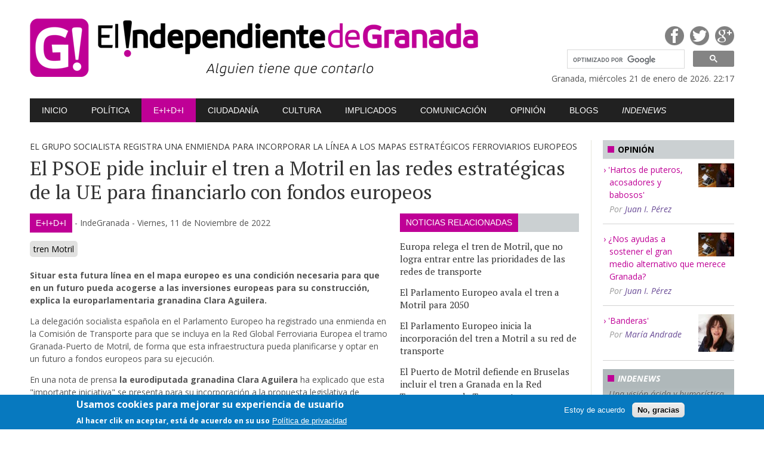

--- FILE ---
content_type: text/html; charset=utf-8
request_url: https://elindependientedegranada.es/economia/psoe-pide-incluir-tren-motril-redes-estrategicas-ue-financiarlo-con-fondos-europeos
body_size: 11341
content:
<!DOCTYPE html>
<!--[if IEMobile 7]><html class="iem7"  lang="es" dir="ltr"><![endif]-->
<!--[if lte IE 6]><html class="lt-ie9 lt-ie8 lt-ie7"  lang="es" dir="ltr"><![endif]-->
<!--[if (IE 7)&(!IEMobile)]><html class="lt-ie9 lt-ie8"  lang="es" dir="ltr"><![endif]-->
<!--[if IE 8]><html class="lt-ie9"  lang="es" dir="ltr"><![endif]-->
<!--[if (gte IE 9)|(gt IEMobile 7)]><!--><html  lang="es" dir="ltr" prefix="content: http://purl.org/rss/1.0/modules/content/ dc: http://purl.org/dc/terms/ foaf: http://xmlns.com/foaf/0.1/ og: http://ogp.me/ns# rdfs: http://www.w3.org/2000/01/rdf-schema# sioc: http://rdfs.org/sioc/ns# sioct: http://rdfs.org/sioc/types# skos: http://www.w3.org/2004/02/skos/core# xsd: http://www.w3.org/2001/XMLSchema#"><!--<![endif]-->

<head>
  <meta charset="utf-8" />
<meta name="Generator" content="Drupal 7 (http://drupal.org)" />
<link rel="canonical" href="/economia/psoe-pide-incluir-tren-motril-redes-estrategicas-ue-financiarlo-con-fondos-europeos" />
<link rel="shortlink" href="/node/52047" />
<link rel="shortcut icon" href="https://www.elindependientedegranada.es/sites/all/themes/solynieve/favicon.ico" type="image/vnd.microsoft.icon" />
  <title>El PSOE pide incluir el tren a Motril en las redes estratégicas de la UE para financiarlo con fondos europeos | El Independiente de Granada</title>
  <meta http-equiv="Content-Type" content="text/html; charset=ISO-8859-1" />
  <meta http-equiv="refresh" content="3600">
  
  
  
 
    <meta name="MobileOptimized" content="width">
    <meta name="HandheldFriendly" content="true">
    <meta name="viewport" content="width=device-width,initial-scale=1">
 

    <meta http-equiv="cleartype" content="on">

  <link href='//fonts.googleapis.com/css?family=PT+Serif:400|Open+Sans:400,400italic,700,700italic' rel='stylesheet' type='text/css'>

  <link type="text/css" rel="stylesheet" href="https://www.elindependientedegranada.es/sites/default/files/css/css_lQaZfjVpwP_oGNqdtWCSpJT1EMqXdMiU84ekLLxQnc4.css" media="all" />
<link type="text/css" rel="stylesheet" href="https://www.elindependientedegranada.es/sites/default/files/css/css_XbRaemkJgi6eE-j1eDT4thPV-Yw6QiuDX_rtxMO4CVI.css" media="all" />
<link type="text/css" rel="stylesheet" href="https://www.elindependientedegranada.es/sites/default/files/css/css_5PYTRPouyjOaKqjz9MfcriHTXwlouJUzI5wcP4UELaA.css" media="all" />
<link type="text/css" rel="stylesheet" href="https://www.elindependientedegranada.es/sites/default/files/css/css_INlqx_TdfUZUqhlVLW4MzkkQh4eEs0Y6CRWmEbQAfAo.css" media="all" />
<link type="text/css" rel="stylesheet" href="https://www.elindependientedegranada.es/sites/default/files/css/css_7i-bvp34oBIh1HIwuvecJ6L86nry9qHa7PHlnFxfYqQ.css" media="all" />
  <script src="//code.jquery.com/jquery-1.12.4.min.js"></script>
<script>window.jQuery || document.write("<script src='/sites/all/modules/jquery_update/replace/jquery/1.12/jquery.min.js'>\x3C/script>")</script>
<script src="https://www.elindependientedegranada.es/sites/default/files/js/js_GOikDsJOX04Aww72M-XK1hkq4qiL_1XgGsRdkL0XlDo.js"></script>
<script src="https://www.elindependientedegranada.es/sites/default/files/js/js_TVTqjz8JHRb2KK9hlzuk0YsjzD013dKyYX_OTz-2VXU.js"></script>
<script src="https://www.elindependientedegranada.es/sites/default/files/js/js_MG152u9_PbShflqf8S4iBfvO24UH31zN-9Cq5-nR5Xc.js"></script>
<script src="https://www.googletagmanager.com/gtag/js?id=G-DNRHBWREJW"></script>
<script>window.dataLayer = window.dataLayer || [];function gtag(){dataLayer.push(arguments)};gtag("js", new Date());gtag("set", "developer_id.dMDhkMT", true);gtag("config", "G-DNRHBWREJW", {"groups":"default","anonymize_ip":true});</script>
<script src="https://www.elindependientedegranada.es/sites/default/files/js/js_tzEGTRyjbSNo4GS4Eh6_ZJb5BgaDvQF9UshkdxwThp0.js"></script>
<script src="https://www.elindependientedegranada.es/sites/default/files/js/js_sp6kWwDS4XGwzIJcLhdAj6uoKT6NZlr82F5VZSeLD5s.js"></script>
<script>jQuery.extend(Drupal.settings, {"basePath":"\/","pathPrefix":"","setHasJsCookie":0,"ajaxPageState":{"theme":"solynieve","theme_token":"YprDkGbdyTmBueh0OstZdwWKS3Tx03QDTc7VioFxCWI","js":{"0":1,"sites\/all\/modules\/eu_cookie_compliance\/js\/eu_cookie_compliance.js":1,"sites\/all\/themes\/solynieve\/js\/js_footer.js":1,"modules\/statistics\/statistics.js":1,"\/\/code.jquery.com\/jquery-1.12.4.min.js":1,"1":1,"misc\/jquery-extend-3.4.0.js":1,"misc\/jquery-html-prefilter-3.5.0-backport.js":1,"misc\/jquery.once.js":1,"misc\/drupal.js":1,"sites\/all\/modules\/jquery_update\/js\/jquery_browser.js":1,"sites\/all\/modules\/eu_cookie_compliance\/js\/jquery.cookie-1.4.1.min.js":1,"public:\/\/languages\/es_dB7M0DiHteuVwDVauEGkwuQmIGwkhqls2bM8E3mahlg.js":1,"sites\/all\/modules\/google_analytics\/googleanalytics.js":1,"https:\/\/www.googletagmanager.com\/gtag\/js?id=G-DNRHBWREJW":1,"2":1,"sites\/all\/modules\/disqus\/disqus.js":1,"sites\/all\/themes\/solynieve\/js\/js_head.js":1,"sites\/all\/themes\/solynieve\/libs\/sidr\/jquery.sidr.min.js":1,"sites\/all\/themes\/solynieve\/libs\/prettyPhoto\/js\/jquery.prettyPhoto.js":1,"sites\/all\/themes\/solynieve\/libs\/masonry\/masonry.pkgd.min.js":1,"sites\/all\/themes\/solynieve\/libs\/masonry\/imagesloaded.pkgd.min.js":1,"sites\/all\/themes\/solynieve\/libs\/responsiveslides\/responsiveslides.min.js":1},"css":{"modules\/system\/system.base.css":1,"modules\/system\/system.menus.css":1,"modules\/system\/system.messages.css":1,"modules\/system\/system.theme.css":1,"sites\/all\/modules\/calendar\/css\/calendar_multiday.css":1,"sites\/all\/modules\/date\/date_api\/date.css":1,"sites\/all\/modules\/date\/date_popup\/themes\/datepicker.1.7.css":1,"modules\/field\/theme\/field.css":1,"modules\/node\/node.css":1,"modules\/poll\/poll.css":1,"modules\/search\/search.css":1,"modules\/user\/user.css":1,"sites\/all\/modules\/views\/css\/views.css":1,"sites\/all\/modules\/media\/modules\/media_wysiwyg\/css\/media_wysiwyg.base.css":1,"sites\/all\/modules\/ctools\/css\/ctools.css":1,"sites\/all\/modules\/eu_cookie_compliance\/css\/eu_cookie_compliance.css":1,"public:\/\/ctools\/css\/8695a9d3e23511e74e4cde79b7ae1666.css":1,"sites\/all\/themes\/solynieve\/system.menus.css":1,"sites\/all\/themes\/solynieve\/system.messages.css":1,"sites\/all\/themes\/solynieve\/system.theme.css":1,"sites\/all\/themes\/solynieve\/css\/base.css":1,"sites\/all\/themes\/solynieve\/libs\/sidr\/stylesheets\/jquery.sidr.dark.css":1,"sites\/all\/themes\/solynieve\/libs\/prettyPhoto\/css\/prettyPhoto.css":1,"sites\/all\/themes\/solynieve\/libs\/responsiveslides\/rslides.css":1,"sites\/all\/themes\/solynieve\/libs\/responsiveslides\/rslides-theme1.css":1,"sites\/all\/themes\/solynieve\/css\/base-mq.css":1}},"disqusComments":"elindependientedegranada","eu_cookie_compliance":{"cookie_policy_version":"1.0.0","popup_enabled":1,"popup_agreed_enabled":0,"popup_hide_agreed":0,"popup_clicking_confirmation":false,"popup_scrolling_confirmation":false,"popup_html_info":"\u003Cdiv class=\u0022eu-cookie-compliance-banner eu-cookie-compliance-banner-info eu-cookie-compliance-banner--opt-in\u0022\u003E\n  \u003Cdiv class=\u0022popup-content info\u0022\u003E\n    \u003Cdiv id=\u0022popup-text\u0022\u003E\n      \u003Ch2\u003EUsamos cookies para mejorar su experiencia de usuario\u003C\/h2\u003E\n\u003Cp\u003EAl hacer clik en aceptar, est\u00e1 de acuerdo en su uso\u003C\/p\u003E\n              \u003Cbutton type=\u0022button\u0022 class=\u0022find-more-button eu-cookie-compliance-more-button\u0022\u003EPol\u00edtica de privacidad\u003C\/button\u003E\n          \u003C\/div\u003E\n    \n    \u003Cdiv id=\u0022popup-buttons\u0022 class=\u0022\u0022\u003E\n      \u003Cbutton type=\u0022button\u0022 class=\u0022agree-button eu-cookie-compliance-secondary-button\u0022\u003EEstoy de acuerdo\u003C\/button\u003E\n              \u003Cbutton type=\u0022button\u0022 class=\u0022decline-button eu-cookie-compliance-default-button\u0022 \u003ENo, gracias\u003C\/button\u003E\n          \u003C\/div\u003E\n  \u003C\/div\u003E\n\u003C\/div\u003E","use_mobile_message":false,"mobile_popup_html_info":"\u003Cdiv class=\u0022eu-cookie-compliance-banner eu-cookie-compliance-banner-info eu-cookie-compliance-banner--opt-in\u0022\u003E\n  \u003Cdiv class=\u0022popup-content info\u0022\u003E\n    \u003Cdiv id=\u0022popup-text\u0022\u003E\n      \u003Ch2\u003EWe use cookies on this site to enhance your user experience\u003C\/h2\u003E\n\u003Cp\u003EBy tapping the Accept button, you agree to us doing so.\u003C\/p\u003E\n              \u003Cbutton type=\u0022button\u0022 class=\u0022find-more-button eu-cookie-compliance-more-button\u0022\u003EPol\u00edtica de privacidad\u003C\/button\u003E\n          \u003C\/div\u003E\n    \n    \u003Cdiv id=\u0022popup-buttons\u0022 class=\u0022\u0022\u003E\n      \u003Cbutton type=\u0022button\u0022 class=\u0022agree-button eu-cookie-compliance-secondary-button\u0022\u003EEstoy de acuerdo\u003C\/button\u003E\n              \u003Cbutton type=\u0022button\u0022 class=\u0022decline-button eu-cookie-compliance-default-button\u0022 \u003ENo, gracias\u003C\/button\u003E\n          \u003C\/div\u003E\n  \u003C\/div\u003E\n\u003C\/div\u003E\n","mobile_breakpoint":"768","popup_html_agreed":"\u003Cdiv\u003E\n  \u003Cdiv class=\u0022popup-content agreed\u0022\u003E\n    \u003Cdiv id=\u0022popup-text\u0022\u003E\n      \u003Ch2\u003EThank you for accepting cookies\u003C\/h2\u003E\n\u003Cp\u003EYou can now hide this message or find out more about cookies.\u003C\/p\u003E\n    \u003C\/div\u003E\n    \u003Cdiv id=\u0022popup-buttons\u0022\u003E\n      \u003Cbutton type=\u0022button\u0022 class=\u0022hide-popup-button eu-cookie-compliance-hide-button\u0022\u003EHide\u003C\/button\u003E\n              \u003Cbutton type=\u0022button\u0022 class=\u0022find-more-button eu-cookie-compliance-more-button-thank-you\u0022 \u003EMore info\u003C\/button\u003E\n          \u003C\/div\u003E\n  \u003C\/div\u003E\n\u003C\/div\u003E","popup_use_bare_css":false,"popup_height":"auto","popup_width":"100%","popup_delay":1000,"popup_link":"\/","popup_link_new_window":1,"popup_position":null,"fixed_top_position":1,"popup_language":"es","store_consent":false,"better_support_for_screen_readers":0,"reload_page":0,"domain":"","domain_all_sites":0,"popup_eu_only_js":0,"cookie_lifetime":"100","cookie_session":false,"disagree_do_not_show_popup":0,"method":"opt_in","allowed_cookies":"","withdraw_markup":"\u003Cbutton type=\u0022button\u0022 class=\u0022eu-cookie-withdraw-tab\u0022\u003EControles de privacidad\u003C\/button\u003E\n\u003Cdiv class=\u0022eu-cookie-withdraw-banner\u0022\u003E\n  \u003Cdiv class=\u0022popup-content info\u0022\u003E\n    \u003Cdiv id=\u0022popup-text\u0022\u003E\n      \u003Ch2\u003EUsamos cookies para mejorar su experiencia de usuario\u003C\/h2\u003E\n\u003Cp\u003EUsted ha dado su consentimiendo para el uso de cookies.\u003C\/p\u003E\n    \u003C\/div\u003E\n    \u003Cdiv id=\u0022popup-buttons\u0022\u003E\n      \u003Cbutton type=\u0022button\u0022 class=\u0022eu-cookie-withdraw-button\u0022\u003ERetirar consentimiento\u003C\/button\u003E\n    \u003C\/div\u003E\n  \u003C\/div\u003E\n\u003C\/div\u003E\n","withdraw_enabled":false,"withdraw_button_on_info_popup":0,"cookie_categories":[],"cookie_categories_details":[],"enable_save_preferences_button":1,"cookie_name":"","containing_element":"body","automatic_cookies_removal":1},"googleanalytics":{"account":["G-DNRHBWREJW"],"trackOutbound":1,"trackMailto":1,"trackDownload":1,"trackDownloadExtensions":"7z|aac|arc|arj|asf|asx|avi|bin|csv|doc(x|m)?|dot(x|m)?|exe|flv|gif|gz|gzip|hqx|jar|jpe?g|js|mp(2|3|4|e?g)|mov(ie)?|msi|msp|pdf|phps|png|ppt(x|m)?|pot(x|m)?|pps(x|m)?|ppam|sld(x|m)?|thmx|qtm?|ra(m|r)?|sea|sit|tar|tgz|torrent|txt|wav|wma|wmv|wpd|xls(x|m|b)?|xlt(x|m)|xlam|xml|z|zip"},"disqus":{"domain":"elindependientedegranada","url":"https:\/\/www.elindependientedegranada.es\/economia\/psoe-pide-incluir-tren-motril-redes-estrategicas-ue-financiarlo-con-fondos-europeos","title":"El PSOE pide incluir el tren a Motril en las redes estrat\u00e9gicas de la UE para financiarlo con fondos europeos","identifier":"node\/52047"},"statistics":{"data":{"nid":"52047"},"url":"\/modules\/statistics\/statistics.php"}});</script>

      <!--[if lt IE 9]>
    <script src="/sites/all/themes/zen - copia/js/html5-respond.js"></script>
    <![endif]-->
  </head>
<body class="html not-front not-logged-in two-sidebars page-node page-node- page-node-52047 node-type-p-economia section-economia" >
      <p id="skip-link">
      <a href="#main-menu" class="element-invisible element-focusable">Jump to navigation</a>
    </p>
      
<div id="container">

	<div id="preheader">
		<div id="preheader-mobile">

			<div id="preheader-mobileA">
				<div id="mobile-header">
					<!-- <a id="responsive-menu-button" href="#sidr-main"><i class="icon-reorder"></i><i class="icon-reorder"></i></a> -->
					<a id="responsive-menu-button" href="#sidr-main"><hr /><hr /><hr /></a>		
				</div>
			</div>

			<div id="preheader-mobileB">
				<div id="version2">
 
				
				</div>


			</div>

		</div>

		<div id="preheader-mobile2">
			<div id="buscador2">
					<script>
					  (function() {
						var cx = '012484281515562167602:gcg7gojqewc';
						var gcse = document.createElement('script');
						gcse.type = 'text/javascript';
						gcse.async = true;
						gcse.src = 'https://cse.google.com/cse.js?cx=' + cx;
						var s = document.getElementsByTagName('script')[0];
						s.parentNode.insertBefore(gcse, s);
					  })();
					</script>
					<gcse:searchbox-only></gcse:searchbox-only>
					<style type='text/css'>
						#buscador2 form.gsc-search-box{
						float:none;
						margin: 0 0 0 20px;
						}
					</style>



			</div>

		</div>


		
		
		<div class="content">
			

		</div>	</div><!-- fin header -->


	<div id="header">
		<div class="content">


			<div id="headerA">
				<h1><a href="/"><img src="/sites/all/themes/solynieve/img/logo.png" width="755" height="100" alt="El Independiente de Granada" /></a></h1>		
			</div><!-- /headerA -->

			<div id="headerB">

				<div id="headerB1">

					<ul>
						<li><a target="_blank" href="https://www.facebook.com/pages/El-Independiente-de-Granada/335815893282749" class="fb">Facebook</a></li>
						<li><a target="_blank" href="https://twitter.com/IndeGranada" class="tw">Twitter</a></li>
						<li><a target="_blank" href="https://plus.google.com/106195015218079075988/posts" class="gp">Google Plus</a></li>
					</ul>	

					<div id="version">
				
 
				<!-- <br />session-mobile:1 <br />get-mobile: <br />is-mobile:0  -->

					</div>
				
				</div>



				<div id="buscador">


<script>
  (function() {
    var cx = '012484281515562167602:gcg7gojqewc';
    var gcse = document.createElement('script');
    gcse.type = 'text/javascript';
    gcse.async = true;
    gcse.src = 'https://cse.google.com/cse.js?cx=' + cx;
    var s = document.getElementsByTagName('script')[0];
    s.parentNode.insertBefore(gcse, s);
  })();
</script>
<gcse:searchbox-only></gcse:searchbox-only>

<style type='text/css'>
	form.gsc-search-box{
	float:right;
	width:280px;
	}

  input.gsc-input, .gsc-input-box, .gsc-input-box-hover, .gsc-input-box-focus {
    border-color: #D9D9D9;
	border-width:1px;
  }
  input.gsc-search-button, input.gsc-search-button:hover, input.gsc-search-button:focus {
    border-color: #666666;
    background-color: #CECECE;
    background-image: none;
    filter: none;

    background-color: #CECECE;


  }
</style>


				</div><!-- buscador -->



				<div id="fecha">
					Granada, mi&eacute;rcoles 21 de enero de 2026. 22:17 
				</div>


			</div><!-- /headerB -->

		</div><!-- content -->
		
		
		
		
		
		
		
		
		
		
		






	</div><!-- fin header -->

	<div id="nav"><div class="content"  id="sidr">
  <div class="region region-navigation">
    
  <ul class="menu"><li class="menu__item is-leaf first leaf"><a href="/" class="menu__link">Inicio</a></li>
<li class="menu__item is-leaf leaf"><a href="/politica" title="" class="menu__link">Política</a></li>
<li class="menu__item is-active-trail is-leaf leaf active-trail"><a href="/economia" title="" class="menu__link is-active-trail active-trail">E+I+D+i</a></li>
<li class="menu__item is-leaf leaf"><a href="/ciudadania" title="" class="menu__link">Ciudadanía</a></li>
<li class="menu__item is-leaf leaf"><a href="/cultura" title="" class="menu__link">Cultura</a></li>
<li class="menu__item is-leaf leaf"><a href="/implicados" title="" class="menu__link">Implicados</a></li>
<li class="menu__item is-leaf leaf"><a href="/comunicacion" title="" class="menu__link">Comunicación</a></li>
<li class="menu__item is-leaf leaf"><a href="/opinion" title="" class="menu__link">Opinión</a></li>
<li class="menu__item is-leaf leaf"><a href="/blogs-indeblogs" title="" class="menu__link">Blogs</a></li>
<li class="menu__item is-leaf last leaf"><a href="/indenews" title="" class="menu__link">Indenews</a></li>
</ul>  </div>
	</div></div><!-- fin nav -->

	<div id="banner">
	</div><!-- fin banner -->

	<div id="content"><div class="content">


		<div id="main">

			<div class="item">






				<div class="anteti">El grupo socialista registra una enmienda para incorporar la línea a los mapas estratégicos ferroviarios europeos</div>

				<h2>El PSOE pide incluir el tren a Motril en las redes estratégicas de la UE para financiarlo con fondos europeos</h2>

				<div class="cols2-2">

					<div class="colA">






						<div class="datos">
							<span class="catego"><a href="/economia">E+I+D+i</a></span> -
							<span class="autor">
																	IndeGranada 

							</span> -
							<span class="fecha"><span class="date-display-single" property="dc:date" datatype="xsd:dateTime" content="2022-11-11T11:45:00+01:00">Viernes, 11 de Noviembre de 2022</span></span>
						
							<script type="text/javascript" src="//s7.addthis.com/js/300/addthis_widget.js#pubid=ra-54eaef4466f174af" async="async"></script>
							<script type="text/javascript">
								var addthis_config = addthis_config||{};
								addthis_config.data_track_addressbar = false;
								addthis_config.data_track_clickback = false;
							</script>
							<div class="addthis_sharing_toolbox addthis"></div>

						</div>

						<div class="tags">
<div class="field field-name-field-taxonomia-economia field-type-taxonomy-term-reference field-label-hidden"><div class="field-items"><div class="field-item even"><a href="/tags/economia/tren-motril" typeof="skos:Concept" property="rdfs:label skos:prefLabel" datatype="">tren Motril</a></div></div></div> 
						</div>

						<div class="entrad">Situar esta futura línea en el mapa europeo es una condición necesaria para que en un futuro pueda acogerse a las inversiones europeas para su construcción, explica la europarlamentaria granadina Clara Aguilera.						</div>

					 

 
						
						<div class="cuerpo">

 						
							<p>La delegación socialista española en el Parlamento Europeo ha registrado una enmienda en la Comisión de Transporte para que se incluya en la Red Global Ferroviaria Europea el tramo Granada-Puerto de Motril, de forma que esta infraestructura pueda planificarse y optar en un futuro a fondos europeos para su ejecución.</p>
<p>En una nota de prensa <strong>la eurodiputada granadina Clara Aguilera</strong> ha explicado que esta "importante iniciativa" se presenta para su incorporación a la propuesta legislativa de revisión del reglamento europeo sobre las orientaciones de la Unión para el desarrollo de la Red Transeuropea de Transporte (RTE-T).</p>
<p>"Esta enmienda es un primer paso, pero muy relevante para situar por primera vez esta futura línea entre Granada y el Puerto de Motril en el mapa europeo. Se trata de una condición necesaria para que en un futuro pueda acogerse a las inversiones europeas para su construcción", ha apuntado Aguilera tras detallar que "a partir de ahora, esta iniciativa que se incorpora al reglamento tiene que ser aprobada junto a éste en la Comisión de Transportes. Una vez finalizada esta fase parlamentaria, comenzará la negociación en trílogo con el Consejo".</p>
<p class="sumari">"Lo importante de esta enmienda es que por primera vez este proyecto quedará incluido en los mapas estratégicos ferroviarios europeos del futuro"</p>
<p>Así, para la socialista "lo más importante de esta enmienda, en la que vamos a trabajar los socialistas para que se incorpore finalmente al texto, es que por primera vez este proyecto quedará incluido en los mapas estratégicos ferroviarios europeos del futuro. Una cuestión necesaria para que después se pueda planificar y presupuestar esta infraestructura con fondos europeos". </p>
<p>Clara Aguilera también ha detallado que el desarrollo de la Red Transeuropea de Transporte -que conecta grandes ciudades con puertos, aeropuertos y terminales ferroviarias- en el que trabaja el Parlamento Europeo pretende entre otras cuestiones, que el transporte sea más ecológico proporcionando la base de infraestructuras adecuada para aliviar la congestión y reducir las emisiones de gases de efecto invernadero (GEI) y la contaminación del aire. </p>
<p>Además, pretende en particular, que se facilite un aumento de la cuota del ferrocarril, entre otros medios de transporte. </p>
<p> </p>
<div> </div>
						
						</div>


						<div><div id="disqus_thread"><noscript><p><a href="http://elindependientedegranada.disqus.com/?url=https%3A%2F%2Fwww.elindependientedegranada.es%2Feconomia%2Fpsoe-pide-incluir-tren-motril-redes-estrategicas-ue-financiarlo-con-fondos-europeos">View the discussion thread.</a></p></noscript></div></div>




					</div><!-- colA -->


					<div class="colB sty2">

  <div class="region region-content-main-sidebar">
    
  
						<div class="anteti"><span>Noticias relacionadas</span></div>

						<div class="list-item-ul">
							<ul>
      
    						<li><span class="field-content"><a href="/economia/europa-relega-tren-motril-que-no-logra-entrar-prioridades-redes-transporte">Europa relega el tren de Motril, que no logra entrar entre las prioridades de las redes de transporte</a></span></li>






    						<li><span class="field-content"><a href="/economia/parlamento-europeo-avala-tren-motril-2050">El Parlamento Europeo avala el tren a Motril para 2050</a></span></li>






    						<li><span class="field-content"><a href="/economia/parlamento-europeo-inicia-incorporacion-tren-motril-red-transporte">El Parlamento Europeo inicia la incorporación del tren a Motril a su red de transporte</a></span></li>






    						<li><span class="field-content"><a href="/economia/puerto-motril-defiende-bruselas-incluir-tren-granada-red-transeuropea-transporte">El Puerto de Motril defiende en Bruselas incluir el tren a Granada en la Red Transeuropea de Transporte</a></span></li>






    						<li><span class="field-content"><a href="/economia/historia-que-freno-tren-motril">La historia que frenó al tren de Motril</a></span></li>






							</ul>
						</div>


  </div>


					</div><!-- colB -->

				</div><!-- cols2 -->

			</div><!-- /item -->

		</div> <!-- fin main -->


		<div id="sidebar">
			  
														  <section class="region region-sidebar-second column sidebar">
    
  
	<div class="list">
      <div class="sb-box1 sb-sty1 sb-sty1-t2">
	<h4><span class="square"></span>Opini&oacute;n</h4>
	<ul>
	
					<li>
						<span class="img"><a href="/autor/5"><img typeof="foaf:Image" src="https://www.elindependientedegranada.es/sites/default/files/styles/thumbnail/public/pictures/picture-5-1428784466.jpg?itok=It3lXXDW" alt="Imagen de Juan I. Pérez" /></a></span> 
						<a href="/opinion/hartos-puteros-acosadores-babosos">&#039;Hartos de puteros, acosadores y babosos&#039;</a>						<span class="autor">Por <a href="/autor/5" title="Ver perfil del usuario." class="username" xml:lang="" about="/autor/5" typeof="sioc:UserAccount" property="foaf:name" datatype="">Juan I. Pérez</a></span>
					</li>



	
					<li>
						<span class="img"><a href="/autor/5"><img typeof="foaf:Image" src="https://www.elindependientedegranada.es/sites/default/files/styles/thumbnail/public/pictures/picture-5-1428784466.jpg?itok=It3lXXDW" alt="Imagen de Juan I. Pérez" /></a></span> 
						<a href="/opinion/nos-ayudas-sostener-gran-medio-alternativo-que-merece-granada">¿Nos ayudas a sostener el gran medio alternativo que merece Granada?</a>						<span class="autor">Por <a href="/autor/5" title="Ver perfil del usuario." class="username" xml:lang="" about="/autor/5" typeof="sioc:UserAccount" property="foaf:name" datatype="">Juan I. Pérez</a></span>
					</li>



	
					<li>
						<span class="img"><a href="/autor/49"><img typeof="foaf:Image" src="https://www.elindependientedegranada.es/sites/default/files/styles/thumbnail/public/pictures/picture-49-1559920773.jpg?itok=NzZaxdQq" alt="Imagen de María Andrade" /></a></span> 
						<a href="/opinion/banderas">&#039;Banderas&#039;</a>						<span class="autor">Por <a href="/autor/49" title="Ver perfil del usuario." class="username" xml:lang="" about="/autor/49" typeof="sioc:UserAccount" property="foaf:name" datatype="">María Andrade</a></span>
					</li>



	</ul>
</div>	</div>


  
	<div class="list">
      <div class="sb-box2 sb-sty1">
	<h4><span class="square"></span><em>Indenews</em></h4>
	<p class="entrad"><em>Una visi&oacute;n &aacute;cida y humor&iacute;stica de la realidad con noticias ficticias</em></p>
	<div class="sb-content">
		<ul>
    

					<li>
					<a href="/indenews/asi-cambiara-granada-cierre-anillo-autovia-alhambra-hotel-campo-golf-jesus-valle-chales">&#039;Así cambiará Granada el cierre del Anillo: autovía hasta la Alhambra, hotel y campo de golf en Jesús del Valle y chalés de lujo en el Llano de la Perdiz&#039;</a>					<!-- <span class="fecha"><span class="date-display-single" property="dc:date" datatype="xsd:dateTime" content="2021-12-28T07:40:00+01:00">28/12/2021 - 07:40</span></span> -->
					</li>

				


    

					<li>
					<a href="/indenews/fargue-celebra-referendum-aprueba-independizarse-granada">El Fargue celebra un referéndum y aprueba independizarse de Granada</a>					<!-- <span class="fecha"><span class="date-display-single" property="dc:date" datatype="xsd:dateTime" content="2017-12-27T23:05:00+01:00">27/12/2017 - 23:05</span></span> -->
					</li>

				


    

					<li>
					<a href="/indenews/cientificos-granadinos-crean-primera-vacuna-malafolla">Científicos granadinos crean la primera vacuna contra la malafollá</a>					<!-- <span class="fecha"><span class="date-display-single" property="dc:date" datatype="xsd:dateTime" content="2016-12-27T20:50:00+01:00">27/12/2016 - 20:50</span></span> -->
					</li>

				


		</ul>
		<p class="vermas"> <a href="/indenews">Ver m&aacute;s noticias de Indenews</a></p>
	</div>
</div>	</div>


  

<div class="sb-banners">

	  
    
<div class="sb-banner"><a target="_blank" href="http://www.elindependientedegranada.es/"><img typeof="foaf:Image" src="https://www.elindependientedegranada.es/sites/default/files/banners/iconoig.jpg" width="366" height="371" alt="Visita El Independiente de Granada. Apoya el periodismo crítico y con valores, sin ataduras" /></a></div>



    
<div class="sb-banner"><a target="_blank" href="https://www.allanamientodemirada.com/"><img typeof="foaf:Image" src="https://www.elindependientedegranada.es/sites/default/files/banners/allanamiento_1.png" width="230" height="242" alt="Editorial discográfica y musical en Granada, discos, libros con música, libriscos con CD y conciertos." /></a></div>



    
<div class="sb-banner"><a target="_blank" href="https://afiliate.ccoo.es/afiliate.htm"><img typeof="foaf:Image" src="https://www.elindependientedegranada.es/sites/default/files/banners/gif-granada-220-x-320px.gif" width="220" height="320" alt="Campaña CCOO. Gente como tú mejora el mundo." /></a></div>



    
<div class="sb-banner"><a target="_blank" href="https://youtu.be/G5xDk90sKCc?si=zM27qPCUsV41eg54"><img typeof="foaf:Image" src="https://www.elindependientedegranada.es/sites/default/files/banners/independiente_ya_te_digo_1_002.jpg" width="220" height="320" alt="Armiya! te digo" /></a></div>



    
<div class="sb-banner"><a target="_blank" href="https://www.conciertosengranada.es/"><img typeof="foaf:Image" src="https://www.elindependientedegranada.es/sites/default/files/banners/cg220x220.jpg" width="220" height="220" alt="" /></a></div>



    
<div class="sb-banner"><a target="_blank" href="https://granadarepublicana.com/"><img typeof="foaf:Image" src="https://www.elindependientedegranada.es/sites/default/files/banners/ucaranuncio.jpg" width="650" height="341" alt="¿Quieres construir República?" /></a></div>



    
<div class="sb-banner"><a target="_blank" href="https://www.discosmarcapasos.com/"><img typeof="foaf:Image" src="https://www.elindependientedegranada.es/sites/default/files/banners/marcapasos_banner_200x320_2.gif" width="220" height="320" alt="Discos Marcapasos, tu tienda de discos, ahora, online" /></a></div>




</div>


    
  
<h4><span class="square"></span>Etiquetas </h4>

<ul class="tag-cloud">
    <li>
    <a href="/tags/econom%C3%AD/econom%C3%AD" class="level1">Economía</a>  </li>
    <li>
    <a href="/tags/econom%C3%AD/bmn" class="level6">BMN</a>  </li>
    <li>
    <a href="/tags/econom%C3%AD/pensiones" class="level5">pensiones</a>  </li>
    <li>
    <a href="/tags/economia/hacienda" class="level3">Hacienda</a>  </li>
    <li>
    <a href="/tags/economia/banca" class="level1">banca</a>  </li>
    <li>
    <a href="/tags/economia/empresas" class="level5">empresas</a>  </li>
    <li>
    <a href="/tags/economia/sierra-nevada" class="level5">Sierra Nevada</a>  </li>
    <li>
    <a href="/tags/economia/cetursa" class="level4">Cetursa</a>  </li>
    <li>
    <a href="/tags/economia/ugr" class="level6">UGR</a>  </li>
    <li>
    <a href="/tags/economia/turismo" class="level6">Turismo</a>  </li>
    <li>
    <a href="/tags/economia/china" class="level1">China</a>  </li>
    <li>
    <a href="/tags/economia/industria" class="level3">industria</a>  </li>
    <li>
    <a href="/tags/economia/puerto-motril" class="level5">Puerto Motril</a>  </li>
    <li>
    <a href="/tags/economia/conexion-melilla" class="level2">conexión Melilla</a>  </li>
    <li>
    <a href="/tags/economia/salarios" class="level3">Salarios</a>  </li>
    <li>
    <a href="/tags/economia/desigualdad" class="level3">Desigualdad</a>  </li>
    <li>
    <a href="/tags/economia/universidad" class="level3">Universidad</a>  </li>
    <li>
    <a href="/tags/economia/rector" class="level1">rector</a>  </li>
    <li>
    <a href="/tags/economia/parque-ciencias" class="level5">Parque Ciencias</a>  </li>
    <li>
    <a href="/tags/economia/elecciones-rector-2015" class="level1">Elecciones rector 2015</a>  </li>
  </ul>


  <div class="sb-box1 sb-sty1">
<h4><span class="square"></span>Redes sociales</h4>
<ul class="sm-icons"><li><a class="gp" href="https://plus.google.com/106195015218079075988/posts" target="_blank">Google Plus</a></li>
<li><a class="fb" href="https://www.facebook.com/pages/El-Independiente-de-Granada/335815893282749" target="_blank">Facebook</a></li>
<li><a class="tw" href="https://twitter.com/IndeGranada" target="_blank">Twitter</a></li>
<li><a class="rs" href="http://www.elindependientedegranada.es/rss.xml" target="_blank">RSS</a></li>
</ul></div>

  
	<div class="list">
      <div class="sb-box1 sb-sty1">
	<h4><span class="square"></span>&Uacute;ltimas noticias </h4>
	<ul>
    

					<li>
					<a href="/economia/empresaria-angeles-orantes-zurita-lopez-nueva-presidenta-cajagranada-fundacion">La empresaria Ángeles Orantes-Zurita López, nueva presidenta de CajaGranada Fundación</a>					<!-- <span class="fecha"><span class="date-display-single" property="dc:date" datatype="xsd:dateTime" content="2026-01-21T21:55:00+01:00">21/01/2026 - 21:55</span></span> -->
					</li>

				


    

					<li>
					<a href="/ciudadania/oscar-puente-senala-que-accidente-ferroviario-adamuz-no-fue-falta-mantenimiento-controles">Óscar Puente señala que accidente ferroviario de Adamuz no fue &quot;por falta de mantenimiento, controles o inversión&quot;: &quot;Es más complejo&quot;</a>					<!-- <span class="fecha"><span class="date-display-single" property="dc:date" datatype="xsd:dateTime" content="2026-01-21T21:15:00+01:00">21/01/2026 - 21:15</span></span> -->
					</li>

				


    

					<li>
					<a href="/economia/entrenamiento-fuerza-ensayado-ugr-personas-mayores-mejora-tambien-funcion-cognitiva">Un entrenamiento de fuerza ensayado por la UGR en personas mayores mejora también su función cognitiva</a>					<!-- <span class="fecha"><span class="date-display-single" property="dc:date" datatype="xsd:dateTime" content="2026-01-21T19:25:00+01:00">21/01/2026 - 19:25</span></span> -->
					</li>

				


    

					<li>
					<a href="/ciudadania/casi-veintena-identificados-granada-robar-balizas-v-16-vehiculos">Casi una veintena de identificados en Granada por robar balizas V-16 en vehículos</a>					<!-- <span class="fecha"><span class="date-display-single" property="dc:date" datatype="xsd:dateTime" content="2026-01-21T18:15:00+01:00">21/01/2026 - 18:15</span></span> -->
					</li>

				


    

					<li>
					<a href="/politica/sumar-pide-suspender-multas-zbe-rentas-bajas-aparcamientos-disuasorios-gratuitos">Sumar pide suspender las multas por la ZBE a las rentas bajas y aparcamientos disuasorios gratuitos</a>					<!-- <span class="fecha"><span class="date-display-single" property="dc:date" datatype="xsd:dateTime" content="2026-01-21T17:35:00+01:00">21/01/2026 - 17:35</span></span> -->
					</li>

				


	</ul>
</div>	</div>

  </section>
						</div><!-- fin sidebar -->

	</div></div><!-- /#content -->

	<div id="footer">
		
		<div id="footerA"><div class="content">
			<div class="f-cols3-2">

				<div class="col colA  ">

					<h5>Participa</h5>

					<div class="f-sty2">

  <div class="region region-footeraa">
    
  <ul class="menu"><li class="menu__item is-expanded first last expanded"><a href="/content/implicate" class="menu__link">Implícate</a><ul class="menu"><li class="menu__item is-leaf first leaf"><a href="/content/implicate" title="" class="menu__link">Que te lean</a></li>
<li class="menu__item is-leaf leaf"><a href="/cartas-al-director" title="" class="menu__link">Cartas al director</a></li>
<li class="menu__item is-leaf leaf"><a href="/content/implicate#q2" title="" class="menu__link">Escríbenos</a></li>
<li class="menu__item is-leaf last leaf"><a href="/content/implicate#q3" title="" class="menu__link">Súmate</a></li>
</ul></li>
</ul>  </div>
					</div>

					<h5>Secciones</h5>

					<div class="f-sty1">

						<ul>
							<li><a href="/politica">Pol&iacute;tica</a></li>
							<li><a href="/economia">E+I+D+i</a></li>
							<li><a href="/ciudadania">Ciudadan&iacute;a</a></li>
							<li><a href="/cultura">Cultura</a></li>
							<li><a href="/implicados">Implicados</a></li>
							<li><a href="/comunicacion">Comunicaci&oacute;n</a></li>
							<li><a href="/opinion">Opini&oacute;n</a></li>
							<li><a href="/blogs-indeblogs">Indeblogs</a></li>
							<li><a href="/blogs-agora-politica">&#193;gora Pol&iacute;tica</a></li>
							<li><a href="/indenews">Indenews</a></li>
							<li><a href="/encuestas">Encuestas</a></li>
							<li><a href="/videos">V&iacute;deos</a></li>
						</ul>
					</div>




				</div><!-- col -->

				<div class="col colB">
				
					<h5>La mirada de El Independiente</h5>

  <div class="region region-footerab">
    
  
	<div class="list">
      

					<div id="f-galeria-slide" class="f-galeria-slide">
						<div class="rslides_container">

							<ul class="rslides f-slider"> 

    
<li><a href="/galeria/toma-534-aniversario"><img typeof="foaf:Image" src="https://www.elindependientedegranada.es/sites/default/files/styles/large/public/galerias/comitiva.jpg?itok=pboeOsFf" width="650" height="433" alt="" /></a>
<div class="txt">
<div class="tit"><a href="/galeria/toma-534-aniversario">La Toma, 534 aniversario</a></div>
<span class="comments"><a href="/galeria/toma-534-aniversario#disqus_thread">0</a></span>
<p></p>
</div>
</li><li><a href="/galeria/toma-534-aniversario"><img typeof="foaf:Image" src="https://www.elindependientedegranada.es/sites/default/files/styles/large/public/galerias/legion_y_ayto.jpg?itok=PP2BLfIn" width="650" height="433" alt="" /></a>
<div class="txt">
<div class="tit"><a href="/galeria/toma-534-aniversario">La Toma, 534 aniversario</a></div>
<span class="comments"><a href="/galeria/toma-534-aniversario#disqus_thread">0</a></span>
<p></p>
</div>
</li><li><a href="/galeria/toma-534-aniversario"><img typeof="foaf:Image" src="https://www.elindependientedegranada.es/sites/default/files/styles/large/public/galerias/francis_almohalla.jpg?itok=tQDrM42A" width="650" height="433" alt="" /></a>
<div class="txt">
<div class="tit"><a href="/galeria/toma-534-aniversario">La Toma, 534 aniversario</a></div>
<span class="comments"><a href="/galeria/toma-534-aniversario#disqus_thread">0</a></span>
<p></p>
</div>
</li><li><a href="/galeria/toma-534-aniversario"><img typeof="foaf:Image" src="https://www.elindependientedegranada.es/sites/default/files/styles/large/public/galerias/alcaldesa_y_corporacion.jpg?itok=n9CE-FHI" width="650" height="433" alt="" /></a>
<div class="txt">
<div class="tit"><a href="/galeria/toma-534-aniversario">La Toma, 534 aniversario</a></div>
<span class="comments"><a href="/galeria/toma-534-aniversario#disqus_thread">0</a></span>
<p></p>
</div>
</li><li><a href="/galeria/toma-534-aniversario"><img typeof="foaf:Image" src="https://www.elindependientedegranada.es/sites/default/files/styles/large/public/galerias/raquel.jpg?itok=H8ef5F3J" width="650" height="433" alt="" /></a>
<div class="txt">
<div class="tit"><a href="/galeria/toma-534-aniversario">La Toma, 534 aniversario</a></div>
<span class="comments"><a href="/galeria/toma-534-aniversario#disqus_thread">0</a></span>
<p></p>
</div>
</li><li><a href="/galeria/toma-534-aniversario"><img typeof="foaf:Image" src="https://www.elindependientedegranada.es/sites/default/files/styles/large/public/galerias/capilla.jpg?itok=sby722RG" width="650" height="433" alt="" /></a>
<div class="txt">
<div class="tit"><a href="/galeria/toma-534-aniversario">La Toma, 534 aniversario</a></div>
<span class="comments"><a href="/galeria/toma-534-aniversario#disqus_thread">0</a></span>
<p></p>
</div>
</li><li><a href="/galeria/toma-534-aniversario"><img typeof="foaf:Image" src="https://www.elindependientedegranada.es/sites/default/files/styles/large/public/galerias/catalina.jpg?itok=sLchTQd_" width="650" height="433" alt="" /></a>
<div class="txt">
<div class="tit"><a href="/galeria/toma-534-aniversario">La Toma, 534 aniversario</a></div>
<span class="comments"><a href="/galeria/toma-534-aniversario#disqus_thread">0</a></span>
<p></p>
</div>
</li><li><a href="/galeria/toma-534-aniversario"><img typeof="foaf:Image" src="https://www.elindependientedegranada.es/sites/default/files/styles/large/public/galerias/sepulcros.jpg?itok=LmzENIj4" width="650" height="433" alt="" /></a>
<div class="txt">
<div class="tit"><a href="/galeria/toma-534-aniversario">La Toma, 534 aniversario</a></div>
<span class="comments"><a href="/galeria/toma-534-aniversario#disqus_thread">0</a></span>
<p></p>
</div>
</li><li><a href="/galeria/toma-534-aniversario"><img typeof="foaf:Image" src="https://www.elindependientedegranada.es/sites/default/files/styles/large/public/galerias/estandarte.jpg?itok=JgeSGpAw" width="650" height="433" alt="" /></a>
<div class="txt">
<div class="tit"><a href="/galeria/toma-534-aniversario">La Toma, 534 aniversario</a></div>
<span class="comments"><a href="/galeria/toma-534-aniversario#disqus_thread">0</a></span>
<p></p>
</div>
</li> 


							</ul>
					
						</div><!-- rslides_container -->
					</div><!-- f-galeria-slide -->

					<div class="clear"></div>
	</div>



  
	<div class="list">
      

					<div id="f-galeria-list" class="f-galeria-list">

						<ul>

    

							<li>
								<div class="item">
									<div class="img"><a href="/galeria/zaidin-rock-imagenes"><img typeof="foaf:Image" src="https://www.elindependientedegranada.es/sites/default/files/styles/pequena/public/galerias/_jjgarias2.jpg?itok=rIYul8Ap" width="200" height="157" alt="" /></a></div>
									<div class="txt">
										<div class="tit"><a href="/galeria/zaidin-rock-imagenes">El Zaidín Rock en imágenes</a></div>
										<div class="datos">
											<span class="comments"><a href="http://elindependientedegranada.es/galeria/zaidin-rock-imagenes#disqus_thread">0</a></span>										
										</div>
									</div><!-- txt -->
								</div><!-- item -->
							</li>

    

							<li>
								<div class="item">
									<div class="img"><a href="/galeria/toma-534-aniversario"><img typeof="foaf:Image" src="https://www.elindependientedegranada.es/sites/default/files/styles/pequena/public/galerias/comitiva.jpg?itok=fRsrgyQx" width="200" height="133" alt="" /></a></div>
									<div class="txt">
										<div class="tit"><a href="/galeria/toma-534-aniversario">La Toma, 534 aniversario</a></div>
										<div class="datos">
											<span class="comments"><a href="http://elindependientedegranada.es/galeria/toma-534-aniversario#disqus_thread">0</a></span>										
										</div>
									</div><!-- txt -->
								</div><!-- item -->
							</li>

    

							<li>
								<div class="item">
									<div class="img"><a href="/galeria/asi-seran-vistas-torre-catedral"><img typeof="foaf:Image" src="https://www.elindependientedegranada.es/sites/default/files/styles/pequena/public/galerias/1pfcatedralvisita_0.jpg?itok=lnUNXkq7" width="200" height="112" alt="" /></a></div>
									<div class="txt">
										<div class="tit"><a href="/galeria/asi-seran-vistas-torre-catedral">Así serán las vistas desde la Torre de la Catedral</a></div>
										<div class="datos">
											<span class="comments"><a href="http://elindependientedegranada.es/galeria/asi-seran-vistas-torre-catedral#disqus_thread">0</a></span>										
										</div>
									</div><!-- txt -->
								</div><!-- item -->
							</li>


						</ul>
					
					</div><!-- f-galeria-list -->
	</div>


  </div>
				
					<p class="marginbotx2 tcenter"><a class="dest" href="/galerias">Ver todas las galer&iacute;as</a></p>
				

					<p class="dest tcenter marginbot">S&iacute;guenos en las Redes Sociales:</p>
					<ul class="sm-icons">
						<li><a target="_blank" href="https://www.facebook.com/IndeGranada" class="fb">Facebook</a></li>
						<li><a target="_blank" href="https://twitter.com/IndeGranada" class="tw">Twitter</a></li>
						<li><a target="_blank" href="https://plus.google.com/106195015218079075988/posts" class="gp">Google Plus</a></li>
						<li><a target="_blank" href="https://www.elindependientedegranada.es/rss.xml" class="rs">RSS</a></li>
					</ul>	


				</div><!-- col -->

				<div class="col colC f-sty2">
				
					<h5>Nuestro ADN</h5>

  <div class="region region-footerac">
    
  <ul class="menu"><li class="menu__item is-expanded first expanded"><a href="/content/las-respuestas" class="menu__link">Las respuestas</a><ul class="menu"><li class="menu__item is-leaf first leaf"><a href="/content/las-respuestas" title="" class="menu__link">Qué ES</a></li>
<li class="menu__item is-leaf leaf"><a href="/content/las-respuestas#q2" title="" class="menu__link">Qué NO ES</a></li>
<li class="menu__item is-leaf leaf"><a href="/content/las-respuestas#q3" title="" class="menu__link">Por QUÉ</a></li>
<li class="menu__item is-leaf leaf"><a href="/content/las-respuestas#q4" title="" class="menu__link">Somos INDEPENDIENTES</a></li>
<li class="menu__item is-leaf last leaf"><a href="/content/las-respuestas#q5" title="" class="menu__link">Nuestros PRINCIPIOS</a></li>
</ul></li>
<li class="menu__item is-leaf leaf"><a href="/content/indenews" class="menu__link">Indenews</a></li>
<li class="menu__item is-leaf leaf"><a href="/lista-redactores" title="" class="menu__link">La redacción</a></li>
<li class="menu__item is-leaf last leaf"><a href="/lista-blogueros" title="" class="menu__link">Los blogueros del Inde</a></li>
</ul>  </div>

				
				</div><!-- col -->

			</div><!-- f-cols3-2 -->

		</div></div><!-- footerA -->




		<div id="footerB"><div class="content">
			<div class="f-cols2">
				<div class="col">
				
  <div class="region region-footerba">
    
  <ul class="menu"><li class="menu__item is-leaf first leaf"><a href="/content/publicidad" class="menu__link">Publicidad</a></li>
<li class="menu__item is-leaf leaf"><a href="/content/contacta" class="menu__link">Contacta</a></li>
<li class="menu__item is-leaf leaf"><a href="/content/agradecidos" class="menu__link">Agradecidos</a></li>
<li class="menu__item is-leaf last leaf"><a href="/content/aviso-legal" class="menu__link">Aviso legal</a></li>
</ul>  </div>


				
				</div>
				<div class="col">
				
					Copyright &#169; 2026  - El Independiente de Granada - 
					Desarrollo: atrioweb.com 
				
				</div>
			</div><!-- f-cols2 -->		
		</div></div><!-- footerB -->

		


	</div><!-- fin footer -->
</div>

<div id="footerout">
		<p id="back-top">
			<a href="#top"><span></span><!-- Ir arriba --></a>
		</p>
</div><!-- fin footerout -->

  <script>window.eu_cookie_compliance_cookie_name = "";</script>
<script src="https://www.elindependientedegranada.es/sites/default/files/js/js_BYfumwA1jQizWapkRsvU7TJWzF0wKPDW2Sf5tY-imjY.js"></script>
</body>
</html>
